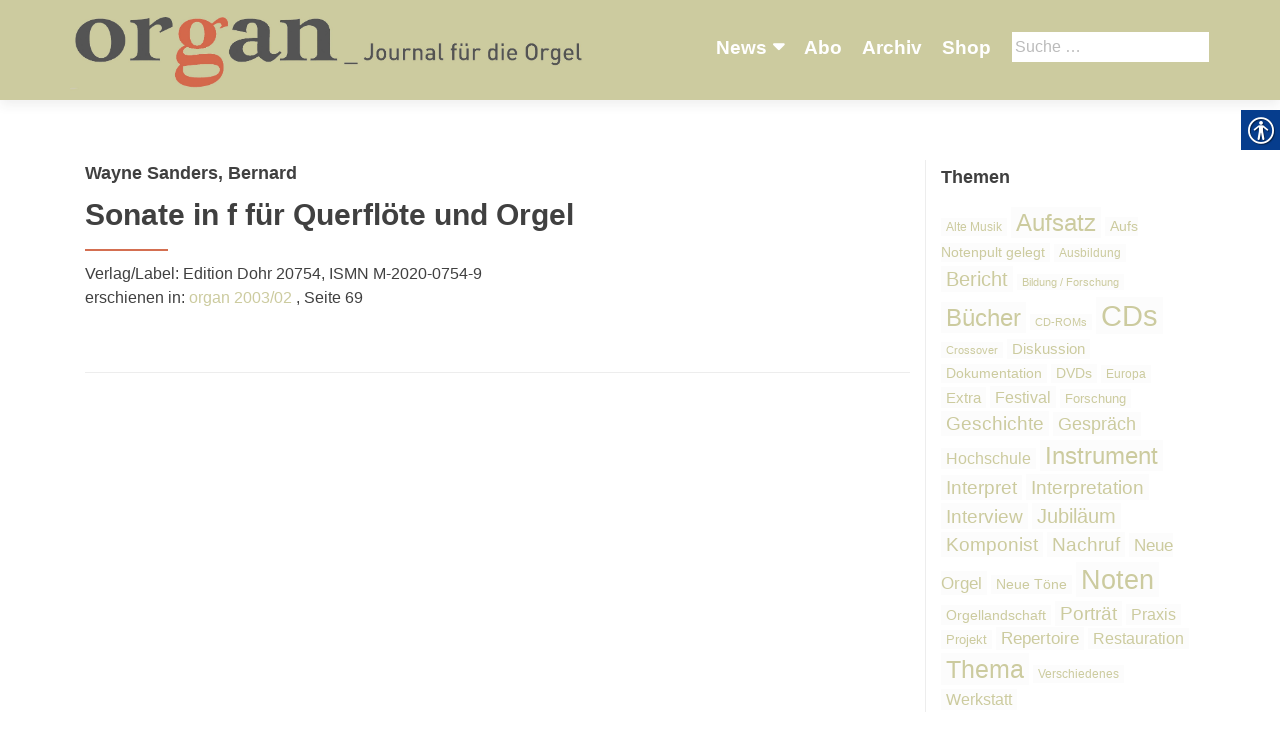

--- FILE ---
content_type: text/html; charset=UTF-8
request_url: https://organ-journal.com/artikel/sonate-in-f-fuer-querfloete-und-orgel/
body_size: 13126
content:
<!DOCTYPE html>
<html lang="de-DE">
<head>
        <meta charset="UTF-8">
    <meta name="viewport" content="width=device-width, initial-scale=1">
    <link rel="profile" href="http://gmpg.org/xfn/11">
    <link rel="pingback" href="https://organ-journal.com/xmlrpc.php">
    <meta name='robots' content='index, follow, max-image-preview:large, max-snippet:-1, max-video-preview:-1' />

            <script data-no-defer="1" data-ezscrex="false" data-cfasync="false" data-pagespeed-no-defer data-cookieconsent="ignore">
                var ctPublicFunctions = {"_ajax_nonce":"f146b43227","_rest_nonce":"79544af739","_ajax_url":"\/wp-admin\/admin-ajax.php","_rest_url":"https:\/\/organ-journal.com\/wp-json\/","data__cookies_type":"none","data__ajax_type":"rest","data__bot_detector_enabled":1,"data__frontend_data_log_enabled":1,"cookiePrefix":"","wprocket_detected":false,"host_url":"organ-journal.com","text__ee_click_to_select":"Click to select the whole data","text__ee_original_email":"The original one is","text__ee_got_it":"Got it","text__ee_blocked":"Blocked","text__ee_cannot_connect":"Cannot connect","text__ee_cannot_decode":"Can not decode email. Unknown reason","text__ee_email_decoder":"CleanTalk email decoder","text__ee_wait_for_decoding":"The magic is on the way, please wait for a few seconds!","text__ee_decoding_process":"Decoding the contact data, let us a few seconds to finish."}
            </script>
        
            <script data-no-defer="1" data-ezscrex="false" data-cfasync="false" data-pagespeed-no-defer data-cookieconsent="ignore">
                var ctPublic = {"_ajax_nonce":"f146b43227","settings__forms__check_internal":0,"settings__forms__check_external":0,"settings__forms__force_protection":0,"settings__forms__search_test":1,"settings__data__bot_detector_enabled":1,"settings__sfw__anti_crawler":0,"blog_home":"https:\/\/organ-journal.com\/","pixel__setting":"3","pixel__enabled":false,"pixel__url":"https:\/\/moderate4-v4.cleantalk.org\/pixel\/8a3077ef44b3d1c4e86086d8d7ffdf48.gif","data__email_check_before_post":1,"data__email_check_exist_post":1,"data__cookies_type":"none","data__key_is_ok":true,"data__visible_fields_required":true,"wl_brandname":"Anti-Spam by CleanTalk","wl_brandname_short":"CleanTalk","ct_checkjs_key":1967899125,"emailEncoderPassKey":"f46f607752c01cb4f64f6de86785c522","bot_detector_forms_excluded":"W10=","advancedCacheExists":false,"varnishCacheExists":false,"wc_ajax_add_to_cart":false}
            </script>
        
	<!-- This site is optimized with the Yoast SEO plugin v20.1 - https://yoast.com/wordpress/plugins/seo/ -->
	<title>Sonate in f für Querflöte und Orgel - organ - Journal für die Orgel</title>
	<link rel="canonical" href="https://organ-journal.com/artikel/sonate-in-f-fuer-querfloete-und-orgel/" />
	<meta property="og:locale" content="de_DE" />
	<meta property="og:type" content="article" />
	<meta property="og:title" content="Sonate in f für Querflöte und Orgel - organ - Journal für die Orgel" />
	<meta property="og:url" content="https://organ-journal.com/artikel/sonate-in-f-fuer-querfloete-und-orgel/" />
	<meta property="og:site_name" content="organ - Journal für die Orgel" />
	<meta property="article:modified_time" content="2018-06-27T13:00:23+00:00" />
	<meta name="twitter:card" content="summary_large_image" />
	<script type="application/ld+json" class="yoast-schema-graph">{"@context":"https://schema.org","@graph":[{"@type":"WebPage","@id":"https://organ-journal.com/artikel/sonate-in-f-fuer-querfloete-und-orgel/","url":"https://organ-journal.com/artikel/sonate-in-f-fuer-querfloete-und-orgel/","name":"Sonate in f für Querflöte und Orgel - organ - Journal für die Orgel","isPartOf":{"@id":"https://organ-journal.com/#website"},"datePublished":"2003-05-31T22:00:00+00:00","dateModified":"2018-06-27T13:00:23+00:00","breadcrumb":{"@id":"https://organ-journal.com/artikel/sonate-in-f-fuer-querfloete-und-orgel/#breadcrumb"},"inLanguage":"de-DE","potentialAction":[{"@type":"ReadAction","target":["https://organ-journal.com/artikel/sonate-in-f-fuer-querfloete-und-orgel/"]}]},{"@type":"BreadcrumbList","@id":"https://organ-journal.com/artikel/sonate-in-f-fuer-querfloete-und-orgel/#breadcrumb","itemListElement":[{"@type":"ListItem","position":1,"name":"Startseite","item":"https://organ-journal.com/"},{"@type":"ListItem","position":2,"name":"Artikel","item":"https://organ-journal.com/artikel/"},{"@type":"ListItem","position":3,"name":"Sonate in f für Querflöte und&nbsp;Orgel"}]},{"@type":"WebSite","@id":"https://organ-journal.com/#website","url":"https://organ-journal.com/","name":"organ - Journal für die Orgel","description":"","publisher":{"@id":"https://organ-journal.com/#organization"},"potentialAction":[{"@type":"SearchAction","target":{"@type":"EntryPoint","urlTemplate":"https://organ-journal.com/?s={search_term_string}"},"query-input":"required name=search_term_string"}],"inLanguage":"de-DE"},{"@type":"Organization","@id":"https://organ-journal.com/#organization","name":"organ - Journal für die Orgel","url":"https://organ-journal.com/","logo":{"@type":"ImageObject","inLanguage":"de-DE","@id":"https://organ-journal.com/#/schema/logo/image/","url":"https://organ-journal.com/wp-content/uploads/sites/8/2018/06/cropped-Organ_R204G203B159_Fond.jpg","contentUrl":"https://organ-journal.com/wp-content/uploads/sites/8/2018/06/cropped-Organ_R204G203B159_Fond.jpg","width":3310,"height":546,"caption":"organ - Journal für die Orgel"},"image":{"@id":"https://organ-journal.com/#/schema/logo/image/"}}]}</script>
	<!-- / Yoast SEO plugin. -->


<link rel='dns-prefetch' href='//moderate.cleantalk.org' />
<link rel="alternate" type="application/rss+xml" title="organ - Journal für die Orgel &raquo; Feed" href="https://organ-journal.com/feed/" />
<link rel="alternate" type="application/rss+xml" title="organ - Journal für die Orgel &raquo; Kommentar-Feed" href="https://organ-journal.com/comments/feed/" />
<link rel="alternate" type="application/rss+xml" title="organ - Journal für die Orgel &raquo; Sonate in f für Querflöte und Orgel Kommentar-Feed" href="https://organ-journal.com/artikel/sonate-in-f-fuer-querfloete-und-orgel/feed/" />
		<!-- This site uses the Google Analytics by ExactMetrics plugin v8.4.1 - Using Analytics tracking - https://www.exactmetrics.com/ -->
		<!-- Note: ExactMetrics is not currently configured on this site. The site owner needs to authenticate with Google Analytics in the ExactMetrics settings panel. -->
					<!-- No tracking code set -->
				<!-- / Google Analytics by ExactMetrics -->
		<script type="text/javascript">
window._wpemojiSettings = {"baseUrl":"https:\/\/s.w.org\/images\/core\/emoji\/14.0.0\/72x72\/","ext":".png","svgUrl":"https:\/\/s.w.org\/images\/core\/emoji\/14.0.0\/svg\/","svgExt":".svg","source":{"concatemoji":"https:\/\/organ-journal.com\/wp-includes\/js\/wp-emoji-release.min.js?ver=6.1.1"}};
/*! This file is auto-generated */
!function(e,a,t){var n,r,o,i=a.createElement("canvas"),p=i.getContext&&i.getContext("2d");function s(e,t){var a=String.fromCharCode,e=(p.clearRect(0,0,i.width,i.height),p.fillText(a.apply(this,e),0,0),i.toDataURL());return p.clearRect(0,0,i.width,i.height),p.fillText(a.apply(this,t),0,0),e===i.toDataURL()}function c(e){var t=a.createElement("script");t.src=e,t.defer=t.type="text/javascript",a.getElementsByTagName("head")[0].appendChild(t)}for(o=Array("flag","emoji"),t.supports={everything:!0,everythingExceptFlag:!0},r=0;r<o.length;r++)t.supports[o[r]]=function(e){if(p&&p.fillText)switch(p.textBaseline="top",p.font="600 32px Arial",e){case"flag":return s([127987,65039,8205,9895,65039],[127987,65039,8203,9895,65039])?!1:!s([55356,56826,55356,56819],[55356,56826,8203,55356,56819])&&!s([55356,57332,56128,56423,56128,56418,56128,56421,56128,56430,56128,56423,56128,56447],[55356,57332,8203,56128,56423,8203,56128,56418,8203,56128,56421,8203,56128,56430,8203,56128,56423,8203,56128,56447]);case"emoji":return!s([129777,127995,8205,129778,127999],[129777,127995,8203,129778,127999])}return!1}(o[r]),t.supports.everything=t.supports.everything&&t.supports[o[r]],"flag"!==o[r]&&(t.supports.everythingExceptFlag=t.supports.everythingExceptFlag&&t.supports[o[r]]);t.supports.everythingExceptFlag=t.supports.everythingExceptFlag&&!t.supports.flag,t.DOMReady=!1,t.readyCallback=function(){t.DOMReady=!0},t.supports.everything||(n=function(){t.readyCallback()},a.addEventListener?(a.addEventListener("DOMContentLoaded",n,!1),e.addEventListener("load",n,!1)):(e.attachEvent("onload",n),a.attachEvent("onreadystatechange",function(){"complete"===a.readyState&&t.readyCallback()})),(e=t.source||{}).concatemoji?c(e.concatemoji):e.wpemoji&&e.twemoji&&(c(e.twemoji),c(e.wpemoji)))}(window,document,window._wpemojiSettings);
</script>
<style type="text/css">
img.wp-smiley,
img.emoji {
	display: inline !important;
	border: none !important;
	box-shadow: none !important;
	height: 1em !important;
	width: 1em !important;
	margin: 0 0.07em !important;
	vertical-align: -0.1em !important;
	background: none !important;
	padding: 0 !important;
}
</style>
			
	<link rel='stylesheet' id='wp-block-library-css' href='https://organ-journal.com/wp-includes/css/dist/block-library/style.min.css?ver=6.1.1' type='text/css' media='all' />
<link rel='stylesheet' id='classic-theme-styles-css' href='https://organ-journal.com/wp-includes/css/classic-themes.min.css?ver=1' type='text/css' media='all' />
<style id='global-styles-inline-css' type='text/css'>
body{--wp--preset--color--black: #000000;--wp--preset--color--cyan-bluish-gray: #abb8c3;--wp--preset--color--white: #ffffff;--wp--preset--color--pale-pink: #f78da7;--wp--preset--color--vivid-red: #cf2e2e;--wp--preset--color--luminous-vivid-orange: #ff6900;--wp--preset--color--luminous-vivid-amber: #fcb900;--wp--preset--color--light-green-cyan: #7bdcb5;--wp--preset--color--vivid-green-cyan: #00d084;--wp--preset--color--pale-cyan-blue: #8ed1fc;--wp--preset--color--vivid-cyan-blue: #0693e3;--wp--preset--color--vivid-purple: #9b51e0;--wp--preset--gradient--vivid-cyan-blue-to-vivid-purple: linear-gradient(135deg,rgba(6,147,227,1) 0%,rgb(155,81,224) 100%);--wp--preset--gradient--light-green-cyan-to-vivid-green-cyan: linear-gradient(135deg,rgb(122,220,180) 0%,rgb(0,208,130) 100%);--wp--preset--gradient--luminous-vivid-amber-to-luminous-vivid-orange: linear-gradient(135deg,rgba(252,185,0,1) 0%,rgba(255,105,0,1) 100%);--wp--preset--gradient--luminous-vivid-orange-to-vivid-red: linear-gradient(135deg,rgba(255,105,0,1) 0%,rgb(207,46,46) 100%);--wp--preset--gradient--very-light-gray-to-cyan-bluish-gray: linear-gradient(135deg,rgb(238,238,238) 0%,rgb(169,184,195) 100%);--wp--preset--gradient--cool-to-warm-spectrum: linear-gradient(135deg,rgb(74,234,220) 0%,rgb(151,120,209) 20%,rgb(207,42,186) 40%,rgb(238,44,130) 60%,rgb(251,105,98) 80%,rgb(254,248,76) 100%);--wp--preset--gradient--blush-light-purple: linear-gradient(135deg,rgb(255,206,236) 0%,rgb(152,150,240) 100%);--wp--preset--gradient--blush-bordeaux: linear-gradient(135deg,rgb(254,205,165) 0%,rgb(254,45,45) 50%,rgb(107,0,62) 100%);--wp--preset--gradient--luminous-dusk: linear-gradient(135deg,rgb(255,203,112) 0%,rgb(199,81,192) 50%,rgb(65,88,208) 100%);--wp--preset--gradient--pale-ocean: linear-gradient(135deg,rgb(255,245,203) 0%,rgb(182,227,212) 50%,rgb(51,167,181) 100%);--wp--preset--gradient--electric-grass: linear-gradient(135deg,rgb(202,248,128) 0%,rgb(113,206,126) 100%);--wp--preset--gradient--midnight: linear-gradient(135deg,rgb(2,3,129) 0%,rgb(40,116,252) 100%);--wp--preset--duotone--dark-grayscale: url('#wp-duotone-dark-grayscale');--wp--preset--duotone--grayscale: url('#wp-duotone-grayscale');--wp--preset--duotone--purple-yellow: url('#wp-duotone-purple-yellow');--wp--preset--duotone--blue-red: url('#wp-duotone-blue-red');--wp--preset--duotone--midnight: url('#wp-duotone-midnight');--wp--preset--duotone--magenta-yellow: url('#wp-duotone-magenta-yellow');--wp--preset--duotone--purple-green: url('#wp-duotone-purple-green');--wp--preset--duotone--blue-orange: url('#wp-duotone-blue-orange');--wp--preset--font-size--small: 13px;--wp--preset--font-size--medium: 20px;--wp--preset--font-size--large: 36px;--wp--preset--font-size--x-large: 42px;--wp--preset--spacing--20: 0.44rem;--wp--preset--spacing--30: 0.67rem;--wp--preset--spacing--40: 1rem;--wp--preset--spacing--50: 1.5rem;--wp--preset--spacing--60: 2.25rem;--wp--preset--spacing--70: 3.38rem;--wp--preset--spacing--80: 5.06rem;}:where(.is-layout-flex){gap: 0.5em;}body .is-layout-flow > .alignleft{float: left;margin-inline-start: 0;margin-inline-end: 2em;}body .is-layout-flow > .alignright{float: right;margin-inline-start: 2em;margin-inline-end: 0;}body .is-layout-flow > .aligncenter{margin-left: auto !important;margin-right: auto !important;}body .is-layout-constrained > .alignleft{float: left;margin-inline-start: 0;margin-inline-end: 2em;}body .is-layout-constrained > .alignright{float: right;margin-inline-start: 2em;margin-inline-end: 0;}body .is-layout-constrained > .aligncenter{margin-left: auto !important;margin-right: auto !important;}body .is-layout-constrained > :where(:not(.alignleft):not(.alignright):not(.alignfull)){max-width: var(--wp--style--global--content-size);margin-left: auto !important;margin-right: auto !important;}body .is-layout-constrained > .alignwide{max-width: var(--wp--style--global--wide-size);}body .is-layout-flex{display: flex;}body .is-layout-flex{flex-wrap: wrap;align-items: center;}body .is-layout-flex > *{margin: 0;}:where(.wp-block-columns.is-layout-flex){gap: 2em;}.has-black-color{color: var(--wp--preset--color--black) !important;}.has-cyan-bluish-gray-color{color: var(--wp--preset--color--cyan-bluish-gray) !important;}.has-white-color{color: var(--wp--preset--color--white) !important;}.has-pale-pink-color{color: var(--wp--preset--color--pale-pink) !important;}.has-vivid-red-color{color: var(--wp--preset--color--vivid-red) !important;}.has-luminous-vivid-orange-color{color: var(--wp--preset--color--luminous-vivid-orange) !important;}.has-luminous-vivid-amber-color{color: var(--wp--preset--color--luminous-vivid-amber) !important;}.has-light-green-cyan-color{color: var(--wp--preset--color--light-green-cyan) !important;}.has-vivid-green-cyan-color{color: var(--wp--preset--color--vivid-green-cyan) !important;}.has-pale-cyan-blue-color{color: var(--wp--preset--color--pale-cyan-blue) !important;}.has-vivid-cyan-blue-color{color: var(--wp--preset--color--vivid-cyan-blue) !important;}.has-vivid-purple-color{color: var(--wp--preset--color--vivid-purple) !important;}.has-black-background-color{background-color: var(--wp--preset--color--black) !important;}.has-cyan-bluish-gray-background-color{background-color: var(--wp--preset--color--cyan-bluish-gray) !important;}.has-white-background-color{background-color: var(--wp--preset--color--white) !important;}.has-pale-pink-background-color{background-color: var(--wp--preset--color--pale-pink) !important;}.has-vivid-red-background-color{background-color: var(--wp--preset--color--vivid-red) !important;}.has-luminous-vivid-orange-background-color{background-color: var(--wp--preset--color--luminous-vivid-orange) !important;}.has-luminous-vivid-amber-background-color{background-color: var(--wp--preset--color--luminous-vivid-amber) !important;}.has-light-green-cyan-background-color{background-color: var(--wp--preset--color--light-green-cyan) !important;}.has-vivid-green-cyan-background-color{background-color: var(--wp--preset--color--vivid-green-cyan) !important;}.has-pale-cyan-blue-background-color{background-color: var(--wp--preset--color--pale-cyan-blue) !important;}.has-vivid-cyan-blue-background-color{background-color: var(--wp--preset--color--vivid-cyan-blue) !important;}.has-vivid-purple-background-color{background-color: var(--wp--preset--color--vivid-purple) !important;}.has-black-border-color{border-color: var(--wp--preset--color--black) !important;}.has-cyan-bluish-gray-border-color{border-color: var(--wp--preset--color--cyan-bluish-gray) !important;}.has-white-border-color{border-color: var(--wp--preset--color--white) !important;}.has-pale-pink-border-color{border-color: var(--wp--preset--color--pale-pink) !important;}.has-vivid-red-border-color{border-color: var(--wp--preset--color--vivid-red) !important;}.has-luminous-vivid-orange-border-color{border-color: var(--wp--preset--color--luminous-vivid-orange) !important;}.has-luminous-vivid-amber-border-color{border-color: var(--wp--preset--color--luminous-vivid-amber) !important;}.has-light-green-cyan-border-color{border-color: var(--wp--preset--color--light-green-cyan) !important;}.has-vivid-green-cyan-border-color{border-color: var(--wp--preset--color--vivid-green-cyan) !important;}.has-pale-cyan-blue-border-color{border-color: var(--wp--preset--color--pale-cyan-blue) !important;}.has-vivid-cyan-blue-border-color{border-color: var(--wp--preset--color--vivid-cyan-blue) !important;}.has-vivid-purple-border-color{border-color: var(--wp--preset--color--vivid-purple) !important;}.has-vivid-cyan-blue-to-vivid-purple-gradient-background{background: var(--wp--preset--gradient--vivid-cyan-blue-to-vivid-purple) !important;}.has-light-green-cyan-to-vivid-green-cyan-gradient-background{background: var(--wp--preset--gradient--light-green-cyan-to-vivid-green-cyan) !important;}.has-luminous-vivid-amber-to-luminous-vivid-orange-gradient-background{background: var(--wp--preset--gradient--luminous-vivid-amber-to-luminous-vivid-orange) !important;}.has-luminous-vivid-orange-to-vivid-red-gradient-background{background: var(--wp--preset--gradient--luminous-vivid-orange-to-vivid-red) !important;}.has-very-light-gray-to-cyan-bluish-gray-gradient-background{background: var(--wp--preset--gradient--very-light-gray-to-cyan-bluish-gray) !important;}.has-cool-to-warm-spectrum-gradient-background{background: var(--wp--preset--gradient--cool-to-warm-spectrum) !important;}.has-blush-light-purple-gradient-background{background: var(--wp--preset--gradient--blush-light-purple) !important;}.has-blush-bordeaux-gradient-background{background: var(--wp--preset--gradient--blush-bordeaux) !important;}.has-luminous-dusk-gradient-background{background: var(--wp--preset--gradient--luminous-dusk) !important;}.has-pale-ocean-gradient-background{background: var(--wp--preset--gradient--pale-ocean) !important;}.has-electric-grass-gradient-background{background: var(--wp--preset--gradient--electric-grass) !important;}.has-midnight-gradient-background{background: var(--wp--preset--gradient--midnight) !important;}.has-small-font-size{font-size: var(--wp--preset--font-size--small) !important;}.has-medium-font-size{font-size: var(--wp--preset--font-size--medium) !important;}.has-large-font-size{font-size: var(--wp--preset--font-size--large) !important;}.has-x-large-font-size{font-size: var(--wp--preset--font-size--x-large) !important;}
.wp-block-navigation a:where(:not(.wp-element-button)){color: inherit;}
:where(.wp-block-columns.is-layout-flex){gap: 2em;}
.wp-block-pullquote{font-size: 1.5em;line-height: 1.6;}
</style>
<link rel='stylesheet' id='cleantalk-public-css-css' href='https://organ-journal.com/wp-content/plugins/cleantalk-spam-protect/css/cleantalk-public.min.css?ver=6.55_1746526963' type='text/css' media='all' />
<link rel='stylesheet' id='cleantalk-email-decoder-css-css' href='https://organ-journal.com/wp-content/plugins/cleantalk-spam-protect/css/cleantalk-email-decoder.min.css?ver=6.55_1746526963' type='text/css' media='all' />
<link rel='stylesheet' id='contact-form-7-css' href='https://organ-journal.com/wp-content/plugins/contact-form-7/includes/css/styles.css?ver=5.7.4' type='text/css' media='all' />
<link rel='stylesheet' id='real-accessability-css' href='https://organ-journal.com/wp-content/plugins/real-accessability/real-accessability.css?ver=1.0' type='text/css' media='all' />
<link rel='stylesheet' id='zerif_bootstrap_style-css' href='https://organ-journal.com/wp-content/themes/zerif-lite/css/bootstrap.css?ver=6.1.1' type='text/css' media='all' />
<link rel='stylesheet' id='zerif_fontawesome-css' href='https://organ-journal.com/wp-content/themes/zerif-lite/css/font-awesome.min.css?ver=v1' type='text/css' media='all' />
<link rel='stylesheet' id='zerif_style-css' href='https://organ-journal.com/wp-content/themes/organ/style.css?ver=v1' type='text/css' media='all' />
<link rel='stylesheet' id='zerif_responsive_style-css' href='https://organ-journal.com/wp-content/themes/zerif-lite/css/responsive.css?ver=v1' type='text/css' media='all' />
<!--[if lt IE 9]>
<link rel='stylesheet' id='zerif_ie_style-css' href='https://organ-journal.com/wp-content/themes/zerif-lite/css/ie.css?ver=v1' type='text/css' media='all' />
<![endif]-->
<link rel='stylesheet' id='recent-posts-widget-with-thumbnails-public-style-css' href='https://organ-journal.com/wp-content/plugins/recent-posts-widget-with-thumbnails/public.css?ver=7.1.1' type='text/css' media='all' />
<style id='akismet-widget-style-inline-css' type='text/css'>

			.a-stats {
				--akismet-color-mid-green: #357b49;
				--akismet-color-white: #fff;
				--akismet-color-light-grey: #f6f7f7;

				max-width: 350px;
				width: auto;
			}

			.a-stats * {
				all: unset;
				box-sizing: border-box;
			}

			.a-stats strong {
				font-weight: 600;
			}

			.a-stats a.a-stats__link,
			.a-stats a.a-stats__link:visited,
			.a-stats a.a-stats__link:active {
				background: var(--akismet-color-mid-green);
				border: none;
				box-shadow: none;
				border-radius: 8px;
				color: var(--akismet-color-white);
				cursor: pointer;
				display: block;
				font-family: -apple-system, BlinkMacSystemFont, 'Segoe UI', 'Roboto', 'Oxygen-Sans', 'Ubuntu', 'Cantarell', 'Helvetica Neue', sans-serif;
				font-weight: 500;
				padding: 12px;
				text-align: center;
				text-decoration: none;
				transition: all 0.2s ease;
			}

			/* Extra specificity to deal with TwentyTwentyOne focus style */
			.widget .a-stats a.a-stats__link:focus {
				background: var(--akismet-color-mid-green);
				color: var(--akismet-color-white);
				text-decoration: none;
			}

			.a-stats a.a-stats__link:hover {
				filter: brightness(110%);
				box-shadow: 0 4px 12px rgba(0, 0, 0, 0.06), 0 0 2px rgba(0, 0, 0, 0.16);
			}

			.a-stats .count {
				color: var(--akismet-color-white);
				display: block;
				font-size: 1.5em;
				line-height: 1.4;
				padding: 0 13px;
				white-space: nowrap;
			}
		
</style>
<link rel='stylesheet' id='wp-paginate-css' href='https://organ-journal.com/wp-content/plugins/wp-paginate/css/wp-paginate.css?ver=2.2.4' type='text/css' media='screen' />
<script type='text/javascript' src='https://organ-journal.com/wp-content/plugins/cleantalk-spam-protect/js/apbct-public-bundle.min.js?ver=6.55_1746526964' id='apbct-public-bundle-js-js'></script>
<script type='text/javascript' src='https://organ-journal.com/wp-includes/js/jquery/jquery.min.js?ver=3.6.1' id='jquery-core-js'></script>
<script type='text/javascript' src='https://organ-journal.com/wp-includes/js/jquery/jquery-migrate.min.js?ver=3.3.2' id='jquery-migrate-js'></script>
<!--[if lt IE 9]>
<script type='text/javascript' src='https://organ-journal.com/wp-content/themes/zerif-lite/js/html5.js?ver=6.1.1' id='zerif_html5-js'></script>
<![endif]-->
<link rel="https://api.w.org/" href="https://organ-journal.com/wp-json/" /><link rel="EditURI" type="application/rsd+xml" title="RSD" href="https://organ-journal.com/xmlrpc.php?rsd" />
<link rel="wlwmanifest" type="application/wlwmanifest+xml" href="https://organ-journal.com/wp-includes/wlwmanifest.xml" />
<meta name="generator" content="WordPress 6.1.1" />
<link rel='shortlink' href='https://organ-journal.com/?p=462' />
<link rel="alternate" type="application/json+oembed" href="https://organ-journal.com/wp-json/oembed/1.0/embed?url=https%3A%2F%2Forgan-journal.com%2Fartikel%2Fsonate-in-f-fuer-querfloete-und-orgel%2F" />
<link rel="alternate" type="text/xml+oembed" href="https://organ-journal.com/wp-json/oembed/1.0/embed?url=https%3A%2F%2Forgan-journal.com%2Fartikel%2Fsonate-in-f-fuer-querfloete-und-orgel%2F&#038;format=xml" />
<script type="text/javascript">
	window._se_plugin_version = '8.1.9';
</script>
<link rel="icon" href="https://organ-journal.com/wp-content/uploads/sites/8/2018/06/organ-favicon.png" sizes="32x32" />
<link rel="icon" href="https://organ-journal.com/wp-content/uploads/sites/8/2018/06/organ-favicon.png" sizes="192x192" />
<link rel="apple-touch-icon" href="https://organ-journal.com/wp-content/uploads/sites/8/2018/06/organ-favicon.png" />
<meta name="msapplication-TileImage" content="https://organ-journal.com/wp-content/uploads/sites/8/2018/06/organ-favicon.png" />
    </head>
<body class="single single-artikel postid-462 wp-custom-logo real-accessability-body" >
<div id="mobilebgfix">
    <div class="mobile-bg-fix-img-wrap">
        <div class="mobile-bg-fix-img"></div>
    </div>
    <div class="mobile-bg-fix-whole-site">
        <header id="home" class="header" itemscope="itemscope" itemtype="http://schema.org/WPHeader">
            <div id="main-nav" class="navbar navbar-inverse bs-docs-nav" role="banner">
                <div class="container">
                                                                <div id="search" class="search widget-area" role="complementary">
                            <div><h2 class="search_title">Suche</h2><form role="search" method="get" class="search-form" action="https://organ-journal.com/">
				<label>
					<span class="screen-reader-text">Suche nach:</span>
					<input type="search" class="search-field" placeholder="Suche&#160;&hellip;" value="" name="s" />
				</label>
				<input type="submit" class="search-submit" value="Suche" />
			<label id="apbct_label_id_30016" class="apbct_special_field"><input
                    class="apbct_special_field apbct__email_id__search_form"
                    name="apbct_email_id__search_form"
                    type="text" size="30" maxlength="200" autocomplete="off"
                    value=""
                /></label><input
                   id="apbct_submit_id__search_form" 
                   class="apbct_special_field apbct__email_id__search_form"
                   name="apbct_submit_id__search_form"  
                   type="submit"
                   size="30"
                   maxlength="200"
                   value="48819"
               /></form></div>                        </div><!-- #primary-sidebar -->
                                        <div class="navbar-header responsive-logo">
                        <button class="navbar-toggle collapsed" type="button" data-toggle="collapse"
                                data-target=".bs-navbar-collapse">
                            <span class="sr-only">Schalte Navigation</span>
                            <span class="icon-bar"></span>
                            <span class="icon-bar"></span>
                            <span class="icon-bar"></span>
                        </button>
                        <div class="navbar-brand" itemscope itemtype="http://schema.org/Organization">
                            <a href="https://organ-journal.com/" class="custom-logo-link" rel="home"><img width="3310" height="546" src="https://organ-journal.com/wp-content/uploads/sites/8/2018/06/cropped-Organ_R204G203B159_Fond.jpg" class="custom-logo" alt="organ &#8211; Journal für die Orgel" decoding="async" srcset="https://organ-journal.com/wp-content/uploads/sites/8/2018/06/cropped-Organ_R204G203B159_Fond.jpg 3310w, https://organ-journal.com/wp-content/uploads/sites/8/2018/06/cropped-Organ_R204G203B159_Fond-300x49.jpg 300w, https://organ-journal.com/wp-content/uploads/sites/8/2018/06/cropped-Organ_R204G203B159_Fond-768x127.jpg 768w, https://organ-journal.com/wp-content/uploads/sites/8/2018/06/cropped-Organ_R204G203B159_Fond-1024x169.jpg 1024w" sizes="(max-width: 3310px) 100vw, 3310px" /></a>                        </div> <!-- /.navbar-brand -->
                    </div> <!-- /.navbar-header -->
                    		<nav class="navbar-collapse bs-navbar-collapse collapse" id="site-navigation" itemscope itemtype="http://schema.org/SiteNavigationElement">
			<a class="screen-reader-text skip-link" href="#content">Zum Inhalt springen</a>
			<ul id="menu-navigation" class="nav navbar-nav navbar-right responsive-nav main-nav-list"><li id="menu-item-2767" class="menu-item menu-item-type-post_type menu-item-object-page menu-item-has-children menu-item-2767"><a href="https://organ-journal.com/news/">News</a>
<ul class="sub-menu">
	<li id="menu-item-2874" class="menu-item menu-item-type-post_type menu-item-object-page menu-item-2874"><a href="https://organ-journal.com/konzertkalender/">Konzertkalender</a></li>
	<li id="menu-item-3107" class="menu-item menu-item-type-post_type menu-item-object-page menu-item-3107"><a href="https://organ-journal.com/fortbildung/">Fortbildung</a></li>
	<li id="menu-item-3096" class="menu-item menu-item-type-post_type menu-item-object-page menu-item-3096"><a href="https://organ-journal.com/orgelreisen/">Orgelreisen</a></li>
	<li id="menu-item-2768" class="menu-item menu-item-type-post_type menu-item-object-page menu-item-2768"><a href="https://organ-journal.com/festivals/">Festivals</a></li>
	<li id="menu-item-2895" class="menu-item menu-item-type-post_type menu-item-object-page menu-item-2895"><a href="https://organ-journal.com/wettbewerbe/">Wettbewerbe</a></li>
	<li id="menu-item-2778" class="menu-item menu-item-type-post_type menu-item-object-page menu-item-2778"><a href="https://organ-journal.com/auszeichnungen/">Auszeichnungen</a></li>
</ul>
</li>
<li id="menu-item-90" class="menu-item menu-item-type-post_type menu-item-object-page menu-item-90"><a href="https://organ-journal.com/abo/">Abo</a></li>
<li id="menu-item-91" class="menu-item menu-item-type-post_type menu-item-object-page menu-item-91"><a href="https://organ-journal.com/archiv/">Archiv</a></li>
<li id="menu-item-92" class="menu-item menu-item-type-post_type menu-item-object-page menu-item-92"><a href="https://organ-journal.com/shop/">Shop</a></li>
</ul>		</nav>
		                </div> <!-- /.container -->
                            </div> <!-- /#main-nav -->
            <!-- / END TOP BAR -->
<div class="clear"></div>

</header> <!-- / END HOME SECTION  -->

<div id="content" class="site-content">

    <div class="container">
                <div class="content-left-wrap col-md-9">
                        <div id="primary" class="content-area">
                <main itemscope itemtype="http://schema.org/WebPageElement" itemprop="mainContentOfPage" id="main"
                      class="site-main">
                    
<article id="post-462" class="post-462 artikel type-artikel status-publish hentry rubrik-noten" itemtype="http://schema.org/BlogPosting"
         itemtype="http://schema.org/BlogPosting">
    <div class="listpost-content-wrap-full">
    <div class="list-post-top">
        <header class="entry-header">
            <h4 class="autor">Wayne Sanders, Bernard</h4>
            <h1 class="artikel-title">Sonate in f für Querflöte und Orgel</h1>
            <h2 class="entry-title"></h2>
            <div class="artikel-meta">
                <!--                <div class="artikel_rubrik">Rubrik: --><!--</div>-->
                                    Verlag/Label: Edition Dohr 20754, ISMN M-2020-0754-9<br/>
                                                    erschienen in: <a href="https://organ-journal.com/ausgabe/eberhard-friedrich-walcker-1794-1872/">organ 2003/02</a>
                                                                            , Seite 69                    
                            </div>
            <div class="button_area">
                
                            </div>
        </header><!-- .entry-header -->
        <div class="entry-content">
    </div><!-- .entry-content --><!-- .entry-summary -->

    </div><!-- .list-post-top -->
    </div><!-- .listpost-content-wrap -->
</article><!-- #post-## -->
                </main><!-- #main -->
            </div><!-- #primary -->
                    </div><!-- .content-left-wrap -->
        
            <div class="sidebar-wrap col-md-3 content-left-wrap">
                <div id="archiv_right" class="widget-area" role="complementary">
                                    <div><h2 class="widgettitle">Themen</h2>
<div class="textwidget custom-html-widget"><h2>
	Themen
</h2></div></div><div><h2 class="widgettitle">Themen</h2>
<div class="tagcloud"><a href="https://organ-journal.com/rubrik/alte-musik/" class="tag-cloud-link tag-link-31 tag-link-position-1" style="font-size: 9.0285714285714pt;" aria-label="Alte Musik (2 Einträge)">Alte Musik</a>
<a href="https://organ-journal.com/rubrik/aufsatz/" class="tag-cloud-link tag-link-6 tag-link-position-2" style="font-size: 17.828571428571pt;" aria-label="Aufsatz (104 Einträge)">Aufsatz</a>
<a href="https://organ-journal.com/rubrik/aufs-notenpult-gelegt/" class="tag-cloud-link tag-link-40 tag-link-position-3" style="font-size: 10.285714285714pt;" aria-label="Aufs Notenpult gelegt (4 Einträge)">Aufs Notenpult gelegt</a>
<a href="https://organ-journal.com/rubrik/ausbildung/" class="tag-cloud-link tag-link-24 tag-link-position-4" style="font-size: 9.0285714285714pt;" aria-label="Ausbildung (2 Einträge)">Ausbildung</a>
<a href="https://organ-journal.com/rubrik/bericht/" class="tag-cloud-link tag-link-20 tag-link-position-5" style="font-size: 15.028571428571pt;" aria-label="Bericht (33 Einträge)">Bericht</a>
<a href="https://organ-journal.com/rubrik/bildung-forschung/" class="tag-cloud-link tag-link-44 tag-link-position-6" style="font-size: 8pt;" aria-label="Bildung / Forschung (1 Eintrag)">Bildung / Forschung</a>
<a href="https://organ-journal.com/rubrik/buecher/" class="tag-cloud-link tag-link-15 tag-link-position-7" style="font-size: 17.942857142857pt;" aria-label="Bücher (109 Einträge)">Bücher</a>
<a href="https://organ-journal.com/rubrik/cd-roms/" class="tag-cloud-link tag-link-26 tag-link-position-8" style="font-size: 8pt;" aria-label="CD-ROMs (1 Eintrag)">CD-ROMs</a>
<a href="https://organ-journal.com/rubrik/cds/" class="tag-cloud-link tag-link-10 tag-link-position-9" style="font-size: 22pt;" aria-label="CDs (566 Einträge)">CDs</a>
<a href="https://organ-journal.com/rubrik/crossover/" class="tag-cloud-link tag-link-27 tag-link-position-10" style="font-size: 8pt;" aria-label="Crossover (1 Eintrag)">Crossover</a>
<a href="https://organ-journal.com/rubrik/diskussion/" class="tag-cloud-link tag-link-42 tag-link-position-11" style="font-size: 11.142857142857pt;" aria-label="Diskussion (6 Einträge)">Diskussion</a>
<a href="https://organ-journal.com/rubrik/dokumentation/" class="tag-cloud-link tag-link-34 tag-link-position-12" style="font-size: 10.285714285714pt;" aria-label="Dokumentation (4 Einträge)">Dokumentation</a>
<a href="https://organ-journal.com/rubrik/dvds/" class="tag-cloud-link tag-link-36 tag-link-position-13" style="font-size: 10.285714285714pt;" aria-label="DVDs (4 Einträge)">DVDs</a>
<a href="https://organ-journal.com/rubrik/europa/" class="tag-cloud-link tag-link-37 tag-link-position-14" style="font-size: 9.0285714285714pt;" aria-label="Europa (2 Einträge)">Europa</a>
<a href="https://organ-journal.com/rubrik/extra/" class="tag-cloud-link tag-link-33 tag-link-position-15" style="font-size: 11.428571428571pt;" aria-label="Extra (7 Einträge)">Extra</a>
<a href="https://organ-journal.com/rubrik/festival/" class="tag-cloud-link tag-link-14 tag-link-position-16" style="font-size: 12.228571428571pt;" aria-label="Festival (10 Einträge)">Festival</a>
<a href="https://organ-journal.com/rubrik/forschung/" class="tag-cloud-link tag-link-43 tag-link-position-17" style="font-size: 9.7142857142857pt;" aria-label="Forschung (3 Einträge)">Forschung</a>
<a href="https://organ-journal.com/rubrik/geschichte/" class="tag-cloud-link tag-link-30 tag-link-position-18" style="font-size: 14.285714285714pt;" aria-label="Geschichte (24 Einträge)">Geschichte</a>
<a href="https://organ-journal.com/rubrik/gespraech/" class="tag-cloud-link tag-link-29 tag-link-position-19" style="font-size: 13.485714285714pt;" aria-label="Gespräch (17 Einträge)">Gespräch</a>
<a href="https://organ-journal.com/rubrik/hochschule/" class="tag-cloud-link tag-link-19 tag-link-position-20" style="font-size: 12pt;" aria-label="Hochschule (9 Einträge)">Hochschule</a>
<a href="https://organ-journal.com/rubrik/instrument/" class="tag-cloud-link tag-link-7 tag-link-position-21" style="font-size: 17.942857142857pt;" aria-label="Instrument (108 Einträge)">Instrument</a>
<a href="https://organ-journal.com/rubrik/interpret/" class="tag-cloud-link tag-link-16 tag-link-position-22" style="font-size: 14.171428571429pt;" aria-label="Interpret (23 Einträge)">Interpret</a>
<a href="https://organ-journal.com/rubrik/interpretation/" class="tag-cloud-link tag-link-13 tag-link-position-23" style="font-size: 14.571428571429pt;" aria-label="Interpretation (27 Einträge)">Interpretation</a>
<a href="https://organ-journal.com/rubrik/interview/" class="tag-cloud-link tag-link-8 tag-link-position-24" style="font-size: 14.571428571429pt;" aria-label="Interview (27 Einträge)">Interview</a>
<a href="https://organ-journal.com/rubrik/jubilaeum/" class="tag-cloud-link tag-link-21 tag-link-position-25" style="font-size: 14.628571428571pt;" aria-label="Jubiläum (28 Einträge)">Jubiläum</a>
<a href="https://organ-journal.com/rubrik/komponist/" class="tag-cloud-link tag-link-22 tag-link-position-26" style="font-size: 14.457142857143pt;" aria-label="Komponist (26 Einträge)">Komponist</a>
<a href="https://organ-journal.com/rubrik/nachruf/" class="tag-cloud-link tag-link-17 tag-link-position-27" style="font-size: 14.342857142857pt;" aria-label="Nachruf (25 Einträge)">Nachruf</a>
<a href="https://organ-journal.com/rubrik/neue-orgel/" class="tag-cloud-link tag-link-39 tag-link-position-28" style="font-size: 13.028571428571pt;" aria-label="Neue Orgel (14 Einträge)">Neue Orgel</a>
<a href="https://organ-journal.com/rubrik/neue-toene/" class="tag-cloud-link tag-link-35 tag-link-position-29" style="font-size: 10.285714285714pt;" aria-label="Neue Töne (4 Einträge)">Neue Töne</a>
<a href="https://organ-journal.com/rubrik/noten/" class="tag-cloud-link tag-link-11 tag-link-position-30" style="font-size: 20.571428571429pt;" aria-label="Noten (312 Einträge)">Noten</a>
<a href="https://organ-journal.com/rubrik/orgellandschaft/" class="tag-cloud-link tag-link-41 tag-link-position-31" style="font-size: 10.742857142857pt;" aria-label="Orgellandschaft (5 Einträge)">Orgellandschaft</a>
<a href="https://organ-journal.com/rubrik/portraet/" class="tag-cloud-link tag-link-28 tag-link-position-32" style="font-size: 13.942857142857pt;" aria-label="Porträt (21 Einträge)">Porträt</a>
<a href="https://organ-journal.com/rubrik/praxis/" class="tag-cloud-link tag-link-18 tag-link-position-33" style="font-size: 11.714285714286pt;" aria-label="Praxis (8 Einträge)">Praxis</a>
<a href="https://organ-journal.com/rubrik/projekt/" class="tag-cloud-link tag-link-25 tag-link-position-34" style="font-size: 9.7142857142857pt;" aria-label="Projekt (3 Einträge)">Projekt</a>
<a href="https://organ-journal.com/rubrik/repertoire/" class="tag-cloud-link tag-link-9 tag-link-position-35" style="font-size: 12.457142857143pt;" aria-label="Repertoire (11 Einträge)">Repertoire</a>
<a href="https://organ-journal.com/rubrik/restauration/" class="tag-cloud-link tag-link-38 tag-link-position-36" style="font-size: 12pt;" aria-label="Restauration (9 Einträge)">Restauration</a>
<a href="https://organ-journal.com/rubrik/thema/" class="tag-cloud-link tag-link-12 tag-link-position-37" style="font-size: 18.685714285714pt;" aria-label="Thema (146 Einträge)">Thema</a>
<a href="https://organ-journal.com/rubrik/verschiedenes/" class="tag-cloud-link tag-link-32 tag-link-position-38" style="font-size: 9.0285714285714pt;" aria-label="Verschiedenes (2 Einträge)">Verschiedenes</a>
<a href="https://organ-journal.com/rubrik/werkstatt/" class="tag-cloud-link tag-link-23 tag-link-position-39" style="font-size: 12pt;" aria-label="Werkstatt (9 Einträge)">Werkstatt</a></div>
</div>                                                </div><!-- #primary-sidebar -->
            </div>

    </div><!-- .container -->
    
</div><!-- .site-content -->


<footer id="footer" itemscope="itemscope" itemtype="http://schema.org/WPFooter">

	
	<div class="container">

		
		<div class="col-md-4 company-details"><div class="zerif-footer-address"><img src="/wp-content/uploads/sites/8/2018/07/SMI_Weblogo_72x26.png" alt="" /><br /><br />
SCHOTT MUSIC GmbH &amp; Co KG<br />
Weihergarten 5<br />
D-55116 Mainz</div></div><div class="col-md-4 company-details"><div class="zerif-footer-email"><a href="mailto:mst.redaktion@schott-music.com"><img src="/wp-content/uploads/sites/4/2018/05/envelope4-green.png" alt="" /></a><br /><br />
<a href="mailto:organ.redaktion@schott-music.com">organ.redaktion@schott-music.com</a>
</div></div><div class="col-md-4 copyright">            <div class="zerif-copyright-box"><div><div class="menu-footer-container"><ul id="menu-footer" class="menu"><li id="menu-item-93" class="menu-item menu-item-type-post_type menu-item-object-page menu-item-93"><a href="https://organ-journal.com/ueber-uns/">Über uns</a></li>
<li id="menu-item-95" class="menu-item menu-item-type-post_type menu-item-object-page menu-item-95"><a href="https://organ-journal.com/mediadaten/">Mediadaten</a></li>
<li id="menu-item-96" class="menu-item menu-item-type-post_type menu-item-object-page menu-item-96"><a href="https://organ-journal.com/impressum/">Impressum</a></li>
<li id="menu-item-97" class="menu-item menu-item-type-post_type menu-item-object-page menu-item-97"><a href="https://organ-journal.com/informationspflichten/">Informationspflichten</a></li>
<li id="menu-item-5225" class="menu-item menu-item-type-post_type menu-item-object-page menu-item-5225"><a href="https://organ-journal.com/agbs/">AGBs</a></li>
<li id="menu-item-98" class="menu-item menu-item-type-post_type menu-item-object-page menu-item-privacy-policy menu-item-98"><a href="https://organ-journal.com/datenschutz/">Datenschutz</a></li>
</ul></div></div></div>

			</div>	</div> <!-- / END CONTAINER -->

</footer> <!-- / END FOOOTER  -->


	</div><!-- mobile-bg-fix-whole-site -->
</div><!-- .mobile-bg-fix-wrap -->


<img alt="Cleantalk Pixel" title="Cleantalk Pixel" id="apbct_pixel" style="display: none;" src="https://moderate4-v4.cleantalk.org/pixel/8a3077ef44b3d1c4e86086d8d7ffdf48.gif">
	<div id="real-accessability">
		<a href="#" id="real-accessability-btn"><i class="real-accessability-loading"></i><i class="real-accessability-icon"></i></a>
		<ul>
			<li><a href="#" id="real-accessability-biggerFont">Increase Font</a></li>
			<li><a href="#" id="real-accessability-smallerFont">Decrease Font</a></li>
			<li><a href="#" id="real-accessability-grayscale" class="real-accessability-effect">Black & White</a></li>
			<li><a href="#" id="real-accessability-invert" class="real-accessability-effect">Inverse Colors</a></li>
			<li><a href="#" id="real-accessability-linkHighlight">Highlight Links</a></li>
			<li><a href="#" id="real-accessability-regularFont">Regular Font</a></li>
			<li><a href="#" id="real-accessability-reset">Reset</a></li>

		</ul>
        
        <div id="real-accessability-player">
        
            <span>Page Reader</span>
        
            <img alt="Press Enter to Read Page Content Out Loud" src="https://organ-journal.com/wp-content/plugins/real-accessability/images/play-blue.gif" id="btnAccPlay" onclick="accPlayer('play')" onkeypress="if (event.keyCode==13){ accPlayer('play'); }" style="cursor:pointer">

            <img alt="Press Enter to Pause or Restart Reading Page Content Out Loud" src="https://organ-journal.com/wp-content/plugins/real-accessability/images/pause-gray.gif" id="btnAccPause" onclick="accPlayer('pause')" onkeypress="if (event.keyCode==13){ accPlayer('pause'); }" style="cursor:pointer">

            <img alt="Press Enter to Stop Reading Page Content Out Loud" src="https://organ-journal.com/wp-content/plugins/real-accessability/images/stop-gray.gif" id="btnAccStop" onclick="accPlayer('stop')" onkeypress="if (event.keyCode==13){ accPlayer('stop'); }" style="cursor:pointer">

            <a href="https://organ-journal.com/wp-content/plugins/real-accessability/support.php" target="_blank"><img src="https://organ-journal.com/wp-content/plugins/real-accessability/images/user-blue.gif" id="btnAccSupport" border="0" onClick="location.href='https://organ-journal.com/wp-content/plugins/real-accessability/support.php';" alt="Screen Reader Support"></a>            
            
        </div>    
            
        
		<div id="real-accessability-copyright"><a href="#">Real Accessability</a></div>
	</div>
	<!-- Init Real Accessability Plugin -->
	<script type="text/javascript">
		jQuery( document ).ready(function() {
			jQuery.RealAccessability({
				hideOnScroll: false
			});
		});	
	<!-- /END -->
	</script>
    <script src="//code.responsivevoice.org/responsivevoice.js"></script>
    <script type="text/javascript">

	function determineEnglish() {
		var body = document.body;
		var textContent = body.textContent || body.innerText;
		var textContent = textContent.replace(/\n/g," ");
		var textContent = textContent.replace(/\r/g," ");
		var textContent = textContent.replace(/\t/g," ");
		var textContent = textContent.replace(/ /g,"");
		var textLeft = textContent.replace(/\W+/g,"");
		var oldc = textContent.length;
		var newc = textLeft.length;
		var ratio = newc/oldc;
		if(ratio>.8) {
			return "english";
		} else {
			return "other";
		}
	}



    window.accPlayerStatus = "uninit";

    if(responsiveVoice.voiceSupport() && determineEnglish()=="english") {
        var obj = document.getElementById("btnAccPlay");
        obj.style.cursor="pointer";  
    } else {
        document.getElementById("real-accessability-player").style.display="none";
    }

    if(navigator.userAgent.indexOf("OPR")!=-1) {
        document.getElementById("real-accessability-player").style.display="none";
    } 
    
    function accPlayer(btnType) {

        // TURN ALL TO GRAY

        var playObj  = document.getElementById("btnAccPlay");
        var pauseObj = document.getElementById("btnAccPause");
        var stopObj  = document.getElementById("btnAccStop");

        if(btnType=="play") {

            if(window.accPlayerStatus=="uninit") {

                // CHANGE STATUS TO PLAYING
                window.accPlayerStatus = "playing";

                // LOAD THE PAGE CONTENT ALONE
                var u = location.href;
                var s = document.createElement("script");
                s.setAttribute("type","text/javascript")
                s.src = "//508fi.org/js/speech.php?u="+encodeURIComponent(u);
                document.getElementsByTagName("head")[0].appendChild(s);

                // ASSIGN CORRECT COLORS
                playObj.src  = playObj.src.replace("blue","gray");
                stopObj.src  = stopObj.src.replace("gray","red");
                pauseObj.src = pauseObj.src.replace("gray","blue");

            } else if(window.accPlayerStatus=="playing") {

            } else if(window.accPlayerStatus=="paused") {

                // CHANGE STATUS TO PLAYING
                window.accPlayerStatus = "playing";

                // RESUME PLAYING
                responsiveVoice.resume();

                // ASSIGN CORRECT COLORS
                 playObj.src  = playObj.src.replace("blue","gray");
                 stopObj.src  = stopObj.src.replace("gray","red");
                 pauseObj.src = pauseObj.src.replace("gray","blue");

            } else if(window.accPlayerStatus=="stopped") {

                // CHANGE STATUS TO PLAYING
                window.accPlayerStatus = "playing";

                // LOAD THE PAGE CONTENT ALONE
                var u = location.href;
                var s = document.createElement("script");
                s.setAttribute("type","text/javascript")
                s.src = "//508fi.org/js/speech.php?u="+encodeURIComponent(u);
                document.getElementsByTagName("head")[0].appendChild(s);

                // ASSIGN CORRECT COLORS
                 playObj.src  = playObj.src.replace("blue","gray");
                 stopObj.src  = stopObj.src.replace("gray","red");
                 pauseObj.src = pauseObj.src.replace("gray","blue");

            } else {

            }

        } else if(btnType=="pause") {
            if(window.accPlayerStatus=="uninit") {

            } else if(window.accPlayerStatus=="playing") {

                // CHANGE STATUS TO PLAYING
                window.accPlayerStatus = "paused";

                // PAUSE READING
                responsiveVoice.pause();

                // ASSIGN CORRECT COLORS
                 playObj.src  = playObj.src.replace("gray","blue");
                 stopObj.src  = stopObj.src.replace("gray","red");
                 pauseObj.src = pauseObj.src.replace("blue","gray");

            } else if(window.accPlayerStatus=="paused") {

            } else if(window.accPlayerStatus=="stopped") {

            } else {

            }

        } else if(btnType=="stop") {

            if(window.accPlayerStatus=="uninit") {

            } else if(window.accPlayerStatus=="playing") {

                // STOP READING
                responsiveVoice.cancel();

                // ASSIGN CORRECT COLORS
                 playObj.src  = playObj.src.replace("gray","blue"); 
                 stopObj.src  = stopObj.src.replace("red","gray");
                 pauseObj.src = pauseObj.src.replace("blue","gray");

            } else if(window.accPlayerStatus=="paused") {

                // STOP READING
                responsiveVoice.cancel();

                // ASSIGN CORRECT COLORS
                 playObj.src  = playObj.src.replace("gray","blue"); 
                 stopObj.src  = stopObj.src.replace("red","gray");
                 pauseObj.src = pauseObj.src.replace("blue","gray");

            } else if(window.accPlayerStatus=="stopped") {

            } else {}
            
        } else {}

    }


    </script>         
    
    
    
    
    
    
    
    
    
    
    
    
    
    
	<script type='text/javascript' src='https://moderate.cleantalk.org/ct-bot-detector-wrapper.js?ver=6.55' id='ct_bot_detector-js'></script>
<script type='text/javascript' src='https://organ-journal.com/wp-content/plugins/contact-form-7/includes/swv/js/index.js?ver=5.7.4' id='swv-js'></script>
<script type='text/javascript' id='contact-form-7-js-extra'>
/* <![CDATA[ */
var wpcf7 = {"api":{"root":"https:\/\/organ-journal.com\/wp-json\/","namespace":"contact-form-7\/v1"}};
/* ]]> */
</script>
<script type='text/javascript' src='https://organ-journal.com/wp-content/plugins/contact-form-7/includes/js/index.js?ver=5.7.4' id='contact-form-7-js'></script>
<script type='text/javascript' src='https://organ-journal.com/wp-content/plugins/real-accessability/real-accessability.js?ver=1.0' id='real-accessability-js'></script>
<script type='text/javascript' src='https://organ-journal.com/wp-content/themes/zerif-lite/js/bootstrap.min.js?ver=20120206' id='zerif_bootstrap_script-js'></script>
<script type='text/javascript' src='https://organ-journal.com/wp-content/themes/zerif-lite/js/jquery.knob.js?ver=20120206' id='zerif_knob_nav-js'></script>
<script type='text/javascript' src='https://organ-journal.com/wp-content/themes/zerif-lite/js/smoothscroll.js?ver=20120206' id='zerif_smoothscroll-js'></script>
<script type='text/javascript' src='https://organ-journal.com/wp-content/themes/zerif-lite/js/scrollReveal.js?ver=20120206' id='zerif_scrollReveal_script-js'></script>
<script type='text/javascript' src='https://organ-journal.com/wp-content/themes/zerif-lite/js/zerif.js?ver=20120207' id='zerif_script-js'></script>
<script type='text/javascript' id='ultimate-ads-manager_public-js-extra'>
/* <![CDATA[ */
var __CODENERIC_UAM_GLOBALS__ = {"ads":[],"ajax_url":"https:\/\/organ-journal.com\/wp-admin\/admin-ajax.php"};
/* ]]> */
</script>
<script type='text/javascript' src='https://organ-journal.com/wp-content/plugins/ultimate-ads-manager/public/js/public.bundle.base-2.4.1.min.js?ver=1' id='ultimate-ads-manager_public-js'></script>


</body>

</html>


--- FILE ---
content_type: text/css
request_url: https://organ-journal.com/wp-content/themes/organ/styles.css
body_size: 4217
content:
body {
  text-align: left;
}
h1,
h2 {
  clear: none;
}
footer {
  text-align: center;
}
.artikel-title .dquo {
  margin-left: 0;
}
div.home-header-wrap div.header-content-wrap {
  background: none !important;
}
hr {
  background-color: rgba(200, 200, 200, 0.33);
}
#footer {
  margin-top: 1.5em;
}
body.home #footer {
  margin-top: 0;
}
.right {
  text-align: right;
}
.status {
  position: absolute;
  top: 50%;
  left: 50%;
  width: 200px;
  height: 200px;
  margin: -100px 0 0 -100px;
  background-image: url(images/loading.gif);
  background-repeat: no-repeat;
  background-position: center;
  background-size: cover;
}
article.hentry {
  border-bottom-color: rgba(200, 200, 200, 0.33);
}
#menu-navigation li a {
  color: #fff;
  font-size: 1.2em;
  font-weight: bold;
}
h4 {
  font-weight: bold;
  margin-top: 20px;
}
h4.autor {
  margin-top: 0;
}
.listpost-content-wrap .entry-content blockquote {
  background: rgba(231, 231, 231, 0.33);
  box-shadow: 4px 4px 8px rgba(200, 200, 200, 0.33);
  border: none;
  color: #7c8563;
  padding: 20px;
  margin-bottom: 50px;
  text-shadow: 4px 4px 8px rgba(200, 200, 200, 0.33);
}
.listpost-content-wrap .entry-content blockquote p {
  min-height: auto;
  border-left: 2px solid #d46f51;
  padding-left: 10px;
}
#menu-navigation li a:hover {
  color: #d46f51;
}
#menu-navigation .sub-menu li a {
  color: #cccb9f;
  display: block;
}
@media screen and (max-width: 767px) {
  #menu-navigation .sub-menu li a {
    color: #fff;
  }
  .navbar-inverse .navbar-nav > li > a:hover,
  .this-open > a {
    color: #d46f51 !important;
  }
}
#menu-navigation .sub-menu li a:hover {
  color: #d46f51;
}
.focus {
  background-color: #fcf6f5;
}
.sidebar-wrap {
  border-left-color: rgba(200, 200, 200, 0.33);
}
.focus-box .service-icon .pixeden {
  border-radius: 2px;
}
#focus span .focus-box .service-icon,
#focus span .focus-box .service-icon:hover,
#focus span .focus-box .service-icon:focus {
  border-width: 2px !important;
  border-radius: 2px !important;
}
.search_title {
  display: none;
}
#search {
  float: right;
  margin-top: 31px;
  margin-left: 20px;
  width: auto;
}
#search .search-submit {
  display: none;
}
a:hover,
a:focus,
a:active,
.entry-title a:hover,
.navbar-inverse .navbar-nav > li > a:hover,
.navbar-inverse .navbar-nav > li > a:focus,
.navbar-inverse .navbar-nav > li > a:hover,
.navbar-inverse .navbar-nav > li > a.link-focus {
  color: #d46f51;
}
.navbar-inverse .navbar-nav > li {
  margin-top: 30px;
}
.entry-footer a:hover,
.focus a.zerif-default-links:hover,
.about-us a.zerif-default-links:hover,
.our-team a.zerif-default-links:hover,
.testimonial a.zerif-default-links:hover,
.contact-us a.zerif-default-links:hover,
.navbar-inverse .navbar-brand .site-title-tagline-wrapper .site-title > a:hover,
.navbar-inverse .navbar-brand .site-title-tagline-wrapper .site-title > a:focus,
a,
a:visited,
.nav-links a {
  color: #cccb9f;
}
.navbar-brand {
  height: 100px;
}
.red-btn,
input[type="submit"],
#main-nav {
  background-color: #cccb9f;
}
p.dropdownmenu,
.navbar-inverse .navbar-toggle:hover,
.navbar-inverse .navbar-toggle:focus,
#mobilebgfix .header div.navbar-header button.navbar-toggle.active,
.btn-primary:hover,
.btn-primary:focus,
.btn-primary:active,
.btn-primary.active,
.open .dropdown-toggle.btn-primary,
.pirate_forms .pirate-forms-submit-button:hover,
.entry-content button:hover,
.entry-content input[type="button"]:hover,
.entry-content input[type="reset"]:hover,
.entry-content input[type="submit"]:hover,
.widget .widget-title:before,
ul.nav > li.current > a:before,
.page ul.nav > li.current-menu-item > a:before,
.single-post ul.nav > li.current-menu-item > a:before,
.archive ul.nav > li.current-menu-item > a:before,
#focus span:nth-child(4n) .focus-box .red-border-bottom:before,
#focus span:nth-child(4n+1) .focus-box .red-border-bottom:before,
#focus span:nth-child(4n+2) .focus-box .red-border-bottom:before,
#focus span:nth-child(4n+3) .focus-box .red-border-bottom:before,
#carousel-homepage-latestnews .item .latestnews-box:nth-child(4n) .latestnews-title a:before,
#carousel-homepage-latestnews .item .latestnews-box:nth-child(4n+1) .latestnews-title a:before,
#carousel-homepage-latestnews .item .latestnews-box:nth-child(4n+2) .latestnews-title a:before,
#carousel-homepage-latestnews .item .latestnews-box:nth-child(4n+3) .latestnews-title a:before,
#carousel-homepage-latestnews .item .latestnews-box .latestnews-title a:before,
.entry-title:after {
  background-color: #d46f51 !important;
}
#focus span:nth-child(4n) .focus-box .service-icon:hover,
#focus span:nth-child(4n) .focus-box .service-icon:focus,
#focus span:nth-child(4n+1) .focus-box .service-icon:hover,
#focus span:nth-child(4n+1) .focus-box .service-icon:focus,
#focus span:nth-child(4n+2) .focus-box .service-icon:hover,
#focus span:nth-child(4n+2) .focus-box .service-icon:focus,
#focus span:nth-child(4n+3) .focus-box .service-icon:hover,
#focus span:nth-child(4n+3) .focus-box .service-icon:focus {
  border-color: #cccb9f;
}
.widget .widget-title {
  display: none;
}
.latesnews-content {
  text-align: center;
}
a.button {
  background-color: #cccb9f;
  color: #fff;
  float: right;
  font-weight: bold;
  margin: 10px 0 10px 20px;
}
a.button:hover {
  background-color: #deddc0;
}
a.leseprobe {
  background-color: #d46f51;
}
a.leseprobe:hover {
  background-color: #de917a;
}
.button_area {
  margin-top: 1em;
}
.rubrik {
  margin-right: 3px;
}
.artikel-meta {
  margin-top: 30px;
}
#carousel-homepage-latestnews .carousel-inner .item .latestnews-title {
  margin-top: 2px;
}
#carousel-homepage-latestnews .carousel-inner .item .latestnews-heft {
  margin-top: 8px;
  margin-bottom: 2px;
}
hr.clear {
  clear: both;
  visibility: hidden;
}
.alle_rezensionen_der_ausgabe .rezension_der_ausgabe {
  float: left;
  margin-right: 10%;
  width: 40%;
  margin-bottom: 2em;
}
.alle_rezensionen_der_ausgabe .artikel_titel {
  font-size: 1.2em;
  font-weight: bold;
}
.alle_rezensionen_der_ausgabe .rezension_der_ausgabe:nth-child(2n) {
  clear: both;
  float: left;
}
.alle_rezensionen_der_ausgabe .rezension_der_ausgabe:nth-child(2n+1) {
  float: right;
}
.alle_artikel_der_ausgabe .artikel_der_ausgabe {
  width: 40%;
  margin-bottom: 2em;
  margin-right: 10%;
}
.alle_artikel_der_ausgabe .artikel_der_ausgabe .artikel_titel {
  font-size: 1.2em;
  font-weight: bold;
}
.alle_artikel_der_ausgabe .artikel_der_ausgabe .artikel_leseprobe {
  font-size: 0.95em;
}
.alle_artikel_der_ausgabe .artikel_der_ausgabe:nth-child(odd) {
  clear: both;
  float: left;
}
.alle_artikel_der_ausgabe .artikel_der_ausgabe:nth-child(even) {
  float: right;
}
#search .search-field {
  border: 1px solid #cccb9f;
  font-family: 'Lato', 'Helvetica', 'sans-serif';
}
span.search-everything-highlight-color {
  font-size: inherit;
}
#menu-footer {
  list-style: none;
  margin: 0;
}
.ausgabe-img-wrap {
  float: left;
  margin: 0 2em 1em 0;
  width: 40%;
}
.ausgabe-img-wrap img {
  border: 1px solid rgba(200, 200, 200, 0.33);
  box-shadow: 4px 4px 8px rgba(200, 200, 200, 0.33);
}
.artikel-img-wrap {
  margin: 0 2em 1em 0;
}
.artikel-img-wrap img {
  border: 1px solid rgba(200, 200, 200, 0.33);
  box-shadow: 4px 4px 8px rgba(200, 200, 200, 0.33);
}
.rezension-img-wrap {
  float: left;
  margin: 0 2em 1em 0;
  width: 30%;
}
.rezension-img-wrap img {
  border: 1px solid rgba(200, 200, 200, 0.33);
  box-shadow: 4px 4px 8px rgba(200, 200, 200, 0.33);
}
@media screen and (max-width: 800px) {
  .rezension-img-wrap {
    float: none;
    width: 100%;
  }
}
.search-img-wrap {
  float: left;
  margin: 0 2em 1em 0;
  width: 20%;
}
.search-img-wrap img {
  border: 1px solid rgba(200, 200, 200, 0.33);
  box-shadow: 4px 4px 8px rgba(200, 200, 200, 0.33);
}
.home-artikel-img-wrap {
  float: left;
  margin: 0 2em 1em 0;
  width: 39%;
}
.home-artikel-content {
  float: right;
  width: 55%;
}
@media screen and (max-width: 800px) {
  .home-artikel-img-wrap {
    float: none;
    width: 100%;
  }
  .home-artikel-content {
    float: none;
    width: 100%;
  }
}
.latestnews-img img {
  border: 1px solid rgba(200, 200, 200, 0.33);
  box-shadow: 4px 4px 8px rgba(200, 200, 200, 0.33);
}
#alle_ausgaben {
  text-align: left;
}
#alle_ausgaben .lesen_ausgabe {
  float: left;
  margin-right: 0;
  margin-bottom: 20px;
  min-height: 240px;
  padding-right: 2%;
  width: 45%;
}
#alle_ausgaben .lesen_ausgabe:nth-child(2n+2) {
  margin-right: 10%;
}
#alle_ausgaben .alle_ausgaben-img-wrap {
  float: left;
  margin: 0 2em 1em 0;
  width: 40%;
}
#alle_ausgaben .alle_ausgaben-img-wrap img {
  border: 1px solid rgba(200, 200, 200, 0.33);
  box-shadow: 4px 4px 8px rgba(200, 200, 200, 0.33);
}
#alle_ausgaben .lesen_ausgabe_title {
  font-size: 1.2em;
  font-weight: bold;
}
#latestnews {
  background: #efefe2;
}
#lastissue {
  margin-bottom: 40px;
  text-align: left;
}
#lastissue .lastissue-container {
  margin: 0 auto;
  max-width: 1140px;
}
#lastissue img {
  border: 1px solid rgba(200, 200, 200, 0.33);
  box-shadow: 4px 4px 8px rgba(200, 200, 200, 0.33);
  float: left;
  max-width: 240px;
  margin-right: 2em;
}
#lastissue .letzte_ausgabe_heft,
#lastissue .letzte_ausgabe_titel {
  clear: none;
}
#currentissue {
  background: rgba(255, 255, 255, 0.8);
  padding: 2em 0;
}
.currentissue-wrapper {
  text-align: left;
  width: 50%;
}
.currentissue-wrapper .thumbnail {
  float: left;
}
.listpost-content-wrap .issuu-content .issuuembed {
  height: 400px;
  width: 100%;
  margin-bottom: 3em;
}
.dashicons {
  margin-right: 3px;
}
@media screen and (max-width: 800px) {
  #alle_ausgaben .lesen_ausgabe {
    float: none;
    margin-right: 0;
    width: 100%;
    margin-bottom: 40px;
  }
  #alle_ausgaben .lesen_ausgabe:nth-child(2n+2) {
    margin-right: 0;
  }
  #alle_ausgaben .alle_ausgaben-img-wrap {
    float: none;
    margin: 0;
    width: 80%;
  }
  #alle_ausgaben .lesen_ausgabe_heft {
    font-size: 2em;
  }
  #alle_ausgaben .lesen_ausgabe_title {
    font-size: 3em;
  }
  .alle_artikel_der_ausgabe .artikel_der_ausgabe {
    float: none;
    margin-right: 0;
    width: 90%;
    margin-bottom: 2em;
  }
  .alle_artikel_der_ausgabe .artikel_der_ausgabe:nth-child(2n+2) {
    float: none;
  }
  .alle_rezensionen_der_ausgabe .rezension_der_ausgabe:nth-child(2n),
  .alle_rezensionen_der_ausgabe .rezension_der_ausgabe:nth-child(2n+1),
  .alle_rezensionen_der_ausgabe .rezension_der_ausgabe {
    float: none;
    margin-right: 0;
    width: 90%;
    margin-bottom: 2em;
  }
  .search-img-wrap {
    float: left;
    margin: 0 2em 1em 0;
    width: 50%;
  }
}
::selection {
  color: #fff;
  background-color: #cccb9f;
}
.page-header,
.search-results .page-header {
  margin-bottom: 20px;
}
div.navigation {
  margin-bottom: 20px;
  text-align: left;
}
div.navigation .wp-paginate.wpp-modern-grey li a {
  background: #fff;
  border: 1px solid #e9e9e9;
  border-radius: 1px;
  color: #333;
  padding: 3px 6px;
}
div.navigation .wp-paginate.wpp-modern-grey li a:hover {
  background-color: #d46f51;
}
div.navigation .wp-paginate.wpp-modern-grey span.current {
  background-color: #cccb9f;
  border: 1px solid #cccb9f;
  border-radius: 1px;
  color: #fff;
  opacity: 1.0;
}
.wpcf7 input[type="text"],
.wpcf7 input[type="tel"],
.wpcf7 input[type="email"],
.wpcf7 textarea {
  border: none;
  border-radius: 2px;
  background: rgba(200, 200, 200, 0.33);
  padding: 6px;
  margin-bottom: 3px;
  width: 100%;
}
.wpcf7 .lieferanschrift {
  margin-bottom: -6px;
}
.wpcf7 .lieferanschrift_hinweis {
  margin-bottom: 1em;
}
::-webkit-input-placeholder {
  /* WebKit, Blink, Edge */
  color: #bbb !important;
}
:-moz-placeholder {
  /* Mozilla Firefox 4 to 18 */
  color: #bbb !important;
  opacity: 1;
}
::-moz-placeholder {
  /* Mozilla Firefox 19+ */
  color: #bbb !important;
  opacity: 1;
}
:-ms-input-placeholder {
  /* Internet Explorer 10-11 */
  color: #bbb !important;
}
::-ms-input-placeholder {
  /* Microsoft Edge */
  color: #bbb !important;
}
::placeholder {
  /* Most modern browsers support this now. */
  color: #bbb !important;
}
.lesen_ausgabe_texte_zur_instr {
  font-size: 0.8em;
  font-weight: bold;
  margin-bottom: 1em;
}
.herausgeber {
  font-size: 1.2em;
}
.lesen_jahr {
  padding-right: 10px;
}
.lesen_jahr.current_year {
  color: #d46f51;
  font-weight: bold;
}
.bestellnummer {
  text-align: right;
}
.home_content {
  background: #fff;
  padding: 3em;
  text-align: left;
}
.home_content .home_content_wrapper {
  margin: 0 auto;
  max-width: 1140px;
}
.home_content .home_content_wrapper .home_content_inner {
  float: left;
  width: 78%;
}
.home_content .home_content_wrapper #home_right {
  float: right;
  width: 18%;
}
.home_content .rpwe-block li {
  border: none;
  background: rgba(231, 231, 231, 0.33);
  font-size: 12px;
  padding: 20px;
  margin-bottom: 30px;
}
.home_content .rpwe-block li h3.rpwe-title {
  font-weight: bold;
}
.home_content .rpwe-block li h3.rpwe-title a,
.home_content .rpwe-block li .rpwe-summary {
  font-size: 14px;
}
@media screen and (max-width: 1000px) {
  .home_content .home_content_wrapper .home_content_inner {
    float: none;
    width: 100%;
  }
  .home_content .home_content_wrapper #home_right {
    float: none;
    width: 100%;
  }
  .home_content .home_content_wrapper #home_right h3.rpwe-title a,
  .home_content .home_content_wrapper #home_right .rpwe-summary {
    font-size: 16px;
  }
}
#home_artikel_container .home_artikel {
  background: rgba(231, 231, 231, 0.33);
  padding: 20px;
  margin-bottom: 30px;
}
#home_artikel_container .home_artikel .artikel_titel {
  font-size: 1.2em;
  font-weight: bold;
}
#home_artikel_container .home_artikel .artikel_content {
  margin-top: 10px;
}
#home_artikel_container .home_artikel .artikel-img-wrap {
  width: 150px;
}
.clearfix:after {
  content: ".";
  clear: both;
  display: block;
  visibility: hidden;
  height: 0px;
}
.banner_wrapper .banner img {
  border: 1px solid rgba(200, 200, 200, 0.33);
}
.abo_full_width {
  background: #efefe2;
  box-shadow: 4px 4px 8px rgba(200, 200, 200, 0.33);
  padding: 20px;
  margin-bottom: 20px;
  min-height: 190px;
  position: relative;
}
.abo_full_width .abo_preis {
  font-size: 1.2em;
  font-weight: bold;
  position: absolute;
  bottom: 80px;
  right: 20px;
}
.abo_full_width .button {
  position: absolute;
  bottom: 20px;
  right: 20px;
}
.abo {
  background: rgba(231, 231, 231, 0.33);
  box-shadow: 4px 4px 8px rgba(200, 200, 200, 0.33);
  padding: 20px;
  margin-bottom: 20px;
  min-height: 270px;
  position: relative;
  width: 48%;
}
.abo p {
  text-align: left;
}
.abo .abo_preis {
  font-size: 1.2em;
  font-weight: bold;
  position: absolute;
  bottom: 80px;
  right: 20px;
}
.abo .button {
  position: absolute;
  bottom: 20px;
  right: 20px;
}
.abo.left {
  float: left;
  clear: both;
  margin-right: 4%;
}
.abo.right {
  float: right;
  margin-right: 0;
}
#abo_right {
  text-align: left;
}
#abo_right ul {
  margin-left: 20px;
}
#abo_right img {
  margin-bottom: 10px;
}
@media screen and (max-width: 700px) {
  .abo {
    float: none;
    width: 100%;
    margin-right: 0;
    min-height: 200px;
  }
}
h2.widgettitle,
.sidebar-wrap #secondary .widget_custom_html h2.widgettitle,
.sidebar-wrap .widget_custom_html h2.widgettitle {
  display: none !important;
}
#shop .shop_ausgabe {
  min-height: 600px;
  margin-bottom: 30px;
}
#shop .shop_title {
  display: block;
  font-size: 18px;
  font-weight: bold;
  min-height: 60px;
}
#shop img {
  border: 1px solid rgba(200, 200, 200, 0.33);
  box-shadow: 4px 4px 8px rgba(200, 200, 200, 0.33);
  margin: 0 0 20px 0;
  max-width: 150px;
}
#shop .shop_produkt_text {
  font-size: 14px;
  min-height: 120px;
}
#shop .button {
  background-color: #dd5936;
  width: 100%;
}
#shop_produkte .shop_produkt {
  margin-bottom: 30px;
}
#shop_produkte .shop_produkt img {
  border: 1px solid rgba(200, 200, 200, 0.33);
  box-shadow: 4px 4px 8px rgba(200, 200, 200, 0.33);
  margin: 0 0 20px 0;
  max-width: 100px;
}
#shop_produkte .shop_produkt .shop_produkt_title {
  font-size: 16px;
  font-weight: bold;
}
#shop_produkte .shop_produkt .shop_produkt_text {
  font-size: 12px;
}
#shop_produkte .shop_produkt .button {
  background-color: #dd5936;
  float: none;
  margin: 0;
  width: 100%;
}
.sidebar-wrap h2 {
  font-size: 18px;
}
.shop_preis {
  font-size: 20px;
  margin-bottom: 10px;
  text-align: right;
}
.ueber-uns-kontakt {
  background: rgba(231, 231, 231, 0.33);
  box-shadow: 4px 4px 8px rgba(200, 200, 200, 0.33);
  margin-bottom: 20px;
  min-height: 250px;
  padding: 20px;
  position: relative;
  width: 48%;
}
.ueber-uns-kontakt img {
  box-shadow: 4px 4px 8px rgba(200, 200, 200, 0.33);
  float: right;
  margin: 0 0 4px 20px;
}
.ueber-uns-kontakt.left {
  clear: both;
  float: left;
  margin-right: 4%;
}
.ueber-uns-kontakt.right {
  float: right;
  margin-right: 0;
}
@media screen and (max-width: 700px) {
  .ueber-uns-kontakt {
    float: none;
    width: 100%;
    margin-right: 0;
    min-height: 200px;
  }
}
.mitarbeiter {
  background: rgba(231, 231, 231, 0.33);
  box-shadow: 4px 4px 8px rgba(200, 200, 200, 0.33);
  margin-bottom: 20px;
  padding: 20px;
  width: 48%;
}
.mitarbeiter .position {
  font-weight: bold;
}
.mitarbeiter img {
  box-shadow: 4px 4px 8px rgba(200, 200, 200, 0.33);
  float: right;
  margin: 0 0 4px 20px;
  width: 100px;
}
.mitarbeiter:nth-child(odd) {
  clear: both;
  float: left;
  margin-right: 2%;
}
.mitarbeiter:nth-child(even) {
  float: right;
  margin-left: 2%;
}
@media screen and (max-width: 768px) {
  .mitarbeiter {
    margin-bottom: 20px;
    padding: 20px;
    width: 100%;
  }
  .mitarbeiter img {
    box-shadow: 4px 4px 8px rgba(200, 200, 200, 0.33);
    float: right;
    margin: 0 0 4px 20px;
    width: 30%;
  }
  .mitarbeiter:nth-child(odd) {
    clear: none;
    float: none;
    margin-right: 0;
  }
  .mitarbeiter:nth-child(even) {
    float: none;
    margin-left: 0;
  }
}
.image_description {
  color: #999;
  font-size: 10px;
  padding: 2px;
}
.abstract p {
  font-weight: bold;
}
div.p,
.listpost-content-wrap .entry-content p {
  margin-bottom: 18px;
}
.page_image {
  background-size: cover;
  background-position: center center;
  height: 395px;
}
.codeneric_ultimate_ads_manager_ad_wrapper {
  margin-bottom: 20px;
}
.anzeigen {
  margin-top: 40px;
  text-align: center;
}
